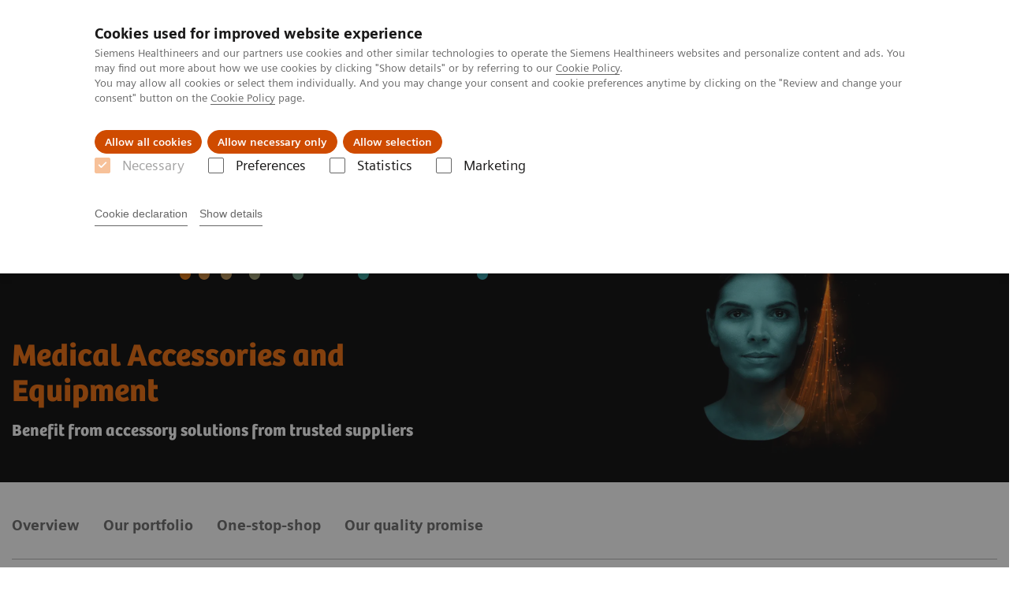

--- FILE ---
content_type: text/html; charset=utf-8
request_url: https://www.siemens-healthineers.com/fi/accessories
body_size: 8154
content:
<!DOCTYPE html>
<html lang="en">
  <head>
    <meta charset="utf-8" />
    <meta name="viewport" content="width=device-width, initial-scale=1" />
    <meta name="generator" content="Scrivito by JustRelate Group GmbH (scrivito.com)" />
    <meta name="app-version" content="v3.131.1-1f02d4b0" />
    
          <title data-react-helmet="true">Medical Accessories and Equipment - Siemens Healthineers Finland</title>
          <meta data-react-helmet="true" name="prerender-status-code" content="200"/><meta data-react-helmet="true" name="description" content="Explore our healthcare accessories portfolio designed to simplify sourcing, ensure quality, and support your staff and patients."/><meta data-react-helmet="true" property="og:url" content="https://www.siemens-healthineers.com/fi/accessories"/><meta data-react-helmet="true" property="og:type" content="website"/><meta data-react-helmet="true" property="og:title" content="Medical Accessories and Equipment"/><meta data-react-helmet="true" property="og:description" content="We complement the Siemens Healthineers portfolio with carefully selected products and clinical applications from certified partner companies to provide a comprehensive solution."/><meta data-react-helmet="true" property="og:image" content="https://marketing.webassets.siemens-healthineers.com/e2ec3b05edf81113/27faeba36811/v/42a39a903375/Siemens-Healthineers_Accessory-Solutions_Visual_Rocketlaunch_16_9.jpg?nowebp=1"/><meta data-react-helmet="true" name="twitter:card" content="summary_large_image"/><meta data-react-helmet="true" property="coveo.type" content="OverviewPage"/><meta data-react-helmet="true" property="coveo.market" content="finland"/><meta data-react-helmet="true" property="coveo.language" content="fi"/><meta data-react-helmet="true" property="coveo.image" content="https://marketing.webassets.siemens-healthineers.com/e2ec3b05edf81113/27faeba36811/v/42a39a903375/Siemens-Healthineers_Accessory-Solutions_Visual_Rocketlaunch_16_9.jpg?nowebp=1"/><meta data-react-helmet="true" property="DC.Type" content="Text"/><meta data-react-helmet="true" property="DC.Title" content="Medical Accessories and Equipment"/><meta data-react-helmet="true" name="DC.Description" content="Explore our healthcare accessories portfolio designed to simplify sourcing, ensure quality, and support your staff and patients."/><meta data-react-helmet="true" property="DC.Language" content="en"/><meta data-react-helmet="true" property="DC.Date.Created" content="2025-11-07"/><meta data-react-helmet="true" property="DC.Modified" content="2026-01-07"/><meta data-react-helmet="true" property="DC.Rights" content="2026"/><meta data-react-helmet="true" property="DC.Identifier" content="86bcd0020090fc04"/><meta data-react-helmet="true" name="domo.ba" content="DI"/><meta data-react-helmet="true" name="domo.bl" content="DI"/>
          <link data-react-helmet="true" rel="preconnect" href="https://api.scrivito.com"/><link data-react-helmet="true" rel="preconnect" href="https://api.scrivito.com" crossorigin=""/><link data-react-helmet="true" rel="dns-prefetch" href="https://api.scrivito.com"/><link data-react-helmet="true" rel="preconnect" href="https://marketing.webassets.siemens-healthineers.com"/><link data-react-helmet="true" rel="dns-prefetch" href="https://marketing.webassets.siemens-healthineers.com"/><link data-react-helmet="true" rel="preconnect" href="https://consentcdn.cookiebot.eu"/><link data-react-helmet="true" rel="dns-prefetch" href="https://consentcdn.cookiebot.eu"/><link data-react-helmet="true" rel="preconnect" href="https://w3.siemens.com"/><link data-react-helmet="true" rel="dns-prefetch" href="https://w3.siemens.com"/><link data-react-helmet="true" rel="preconnect" href="https://static.adlytics.net"/><link data-react-helmet="true" rel="dns-prefetch" href="https://static.adlytics.net"/><link data-react-helmet="true" rel="icon" type="image/x-icon" href="/assets/favicon.fc898baf7497271798bb68e97c98ad46.ico"/><link data-react-helmet="true" rel="icon" type="image/png" href="/assets/favicon-16x16.bb88869dfd3132d0d864dd1dfdb1855a.png"/><link data-react-helmet="true" rel="icon" type="image/png" href="/assets/favicon-32x32.4c49270e2ce1e113a90c81f39aa6be23.png"/><link data-react-helmet="true" rel="icon" type="image/png" href="/assets/favicon-96x96.e194f92070e12a3960e7593aa0b13ac3.png"/><link data-react-helmet="true" rel="icon" type="image/png" href="/assets/favicon-160x160.263b25b9fc9cb6d3950ceb676f9a463f.png"/><link data-react-helmet="true" rel="icon" type="image/png" href="/assets/favicon-192x192.e3831e35ce2fcd49c5fcd9364a0e7ef3.png"/><link data-react-helmet="true" rel="icon" type="image/png" href="/assets/favicon-196x196.496a1cccfb5e52a5433561349d6ed87b.png"/><link data-react-helmet="true" rel="apple-touch-icon" type="image/png" href="/assets/apple-touch-icon.7c347aba2e96a3af753448fe0bdcf618.png"/><link data-react-helmet="true" rel="apple-touch-icon" type="image/png" href="/assets/apple-touch-icon-57x57.ac6481ccb2c25f4dc67b89937128a002.png"/><link data-react-helmet="true" rel="apple-touch-icon" type="image/png" href="/assets/apple-touch-icon-60x60.7c347aba2e96a3af753448fe0bdcf618.png"/><link data-react-helmet="true" rel="apple-touch-icon" type="image/png" href="/assets/apple-touch-icon-72x72.57e04b38e06a6b1998a3e8971d6e4b63.png"/><link data-react-helmet="true" rel="apple-touch-icon" type="image/png" href="/assets/apple-touch-icon-76x76.f12032f2ce79323a7303275be94cf6bf.png"/><link data-react-helmet="true" rel="apple-touch-icon" type="image/png" href="/assets/apple-touch-icon-114x114.f21436505f7b50e15a825d31d80274c1.png"/><link data-react-helmet="true" rel="apple-touch-icon" type="image/png" href="/assets/apple-touch-icon-152x152.3dba5ab1c4c5cae49a5a335471f8394f.png"/><link data-react-helmet="true" rel="apple-touch-icon" type="image/png" href="/assets/apple-touch-icon-120x120.629e950ef47227b18a6238d3631dbce8.png"/><link data-react-helmet="true" rel="apple-touch-icon" type="image/png" href="/assets/apple-touch-icon-128x128.ede2ad6c6e8de167b4becd6a90187536.png"/><link data-react-helmet="true" rel="apple-touch-icon" type="image/png" href="/assets/apple-touch-icon-144x144.ef107ca31e702d50bf8840a4e05e19e8.png"/><link data-react-helmet="true" rel="apple-touch-icon" type="image/png" href="/assets/apple-touch-icon-180x180.363d7c51de4c0f731709ec1dc601b74d.png"/><link data-react-helmet="true" rel="apple-touch-icon" type="image/png" href="/assets/apple-touch-icon-precomposed.ac6481ccb2c25f4dc67b89937128a002.png"/><link data-react-helmet="true" rel="msapplication-square70x70logo" type="image/png" href="/assets/win8-tile-70x70.eeb9a7d26b9c5f399c511240e8a490cf.png"/><link data-react-helmet="true" rel="msapplication-square144x144logo" type="image/png" href="/assets/win8-tile-144x144.ef107ca31e702d50bf8840a4e05e19e8.png"/><link data-react-helmet="true" rel="msapplication-square150x150logo" type="image/png" href="/assets/win8-tile-150x150.4200be52f6b731a43adabe831c4adfcb.png"/><link data-react-helmet="true" rel="msapplication-wide310x150logo" type="image/png" href="/assets/win8-tile-310x150.49a77951f382edb3bb6d95abdd8666fd.png"/><link data-react-helmet="true" rel="msapplication-square310x310logo" type="image/png" href="/assets/win8-tile-310x310.3e005901483bd0064083393988ff886b.png"/><link data-react-helmet="true" rel="canonical" href="https://www.siemens-healthineers.com/fi/accessories"/><link data-react-helmet="true" rel="preload" as="image" href="https://marketing.webassets.siemens-healthineers.com/18ecb28b4d4249b9/00719ca65163/v/5bdf52c71bc4/Siemens-Healthineers_Accessory-Solutions_Keyvisual_16-9.jpg" imagesrcset="https://marketing.webassets.siemens-healthineers.com/18ecb28b4d4249b9/00719ca65163/v/0c4a622fb115/Siemens-Healthineers_Accessory-Solutions_Keyvisual_16-9.jpg 512w, https://marketing.webassets.siemens-healthineers.com/18ecb28b4d4249b9/00719ca65163/v/e47b60a4cb4a/Siemens-Healthineers_Accessory-Solutions_Keyvisual_16-9.jpg 1024w, https://marketing.webassets.siemens-healthineers.com/18ecb28b4d4249b9/00719ca65163/v/5bdf52c71bc4/Siemens-Healthineers_Accessory-Solutions_Keyvisual_16-9.jpg 1448w, https://marketing.webassets.siemens-healthineers.com/18ecb28b4d4249b9/00719ca65163/v/31464713b53d/Siemens-Healthineers_Accessory-Solutions_Keyvisual_16-9.jpg 2048w"/>
          <script data-react-helmet="true" type="application/ld+json">
        {
          "@context": "http://schema.org",
          "@type" : "WebPage",
          "url" : "https://www.siemens-healthineers.com/fi/accessories"
        }
        </script><script data-react-helmet="true" id="Cookiebot" src="https://consent.cookiebot.eu/uc.js" data-cbid="746f1272-7cf9-443c-9b81-03a7b0a181b7" type="text/javascript" nonce="" async=""></script>
        
    <link rel="stylesheet" href="/assets/index.e2ccf56971bcab4d3ff5.css" />
  </head>
  <body >
    <div id="application" data-scrivito-prerendering-obj-id="86bcd0020090fc04"><div class="content-wrapper"><header data-ste-chapter="header"><div class="application-bar"><div class="application-bar__container display-flex align-items-center justify-content-end"><div class="hidden-md-down"><div data-testid="top-link" class="application-bar__top-links row"><div class="col-12"><div class="meta-menu"><a class="application-bar__top-link meta-menu__link meta-menu__item" target="_blank" href="https://www.siemens-healthineers.com/investor-relations">Investor Relations</a><a class="application-bar__top-link meta-menu__link meta-menu__item" target="_top" href="https://www.siemens-healthineers.com/press">Press center</a></div></div></div></div></div><div class="application-bar__container"><div class="application-bar__logo" data-ste-component="logo"><a aria-label="" href="/fi"><div class="logo"></div></a></div><div class="application-bar__app-identifier"></div><div class="application-bar__additional-functions"><form data-ste-component="search"><div class="textfield textfield--with-postfix search-field search-field--outlined margin-bottom-0 mobile-expandable"><input name="search" type="search" arial-label="search" class="textfield__input search-field__input" spellcheck="false" autoComplete="off" placeholder="Search" value=""/><button class="textfield__postfix search-field__button search-field__button-submit" tabindex="-1" aria-label="search"><i class="icon-search"></i></button></div></form></div><div data-testid="meta-menu" class="application-bar__meta-menu"><div class="meta-menu"><ul class="bare-list meta-menu__list"><li data-testid="country-header-link" class="meta-menu__item country-selection__header-link"><button class="meta-menu__link"><img width="26" height="26" class="flag-image" src="/flags/svg/fi.svg" alt="fi" loading="lazy"/><span class="meta-menu__title country-selection__header-link-title">FI</span></button></li><li class="meta-menu__item" data-ste-component="contact"><a class="meta-menu__link" href="/fi/how-can-we-help-you"><i class="icon-email"></i><span class="meta-menu__title">Contact</span></a></li></ul></div></div></div></div><div class="navigation-bar navigation-bar--dark desktop" data-ste-component="navigation"><div class="navigation-bar__container"><div class="navigation-bar__panel"><div class="navigation-bar__wrapper"><button class="navigation-bar__toggle-button"><i class="icon-burger"></i></button><div class="navigation-bar__app-identifier"></div></div></div><div class="navigation-bar__menu navigation-bar__menu--lvl1"><ul class="bare-list navigation-bar__list navigation-bar__list--lvl1"><li class="navigation-bar__item navigation-bar__item--lvl1"><a class="navigation-bar__link navigation-bar__link--lvl1" data-ste-component-state="Tuotteet ja palvelut" href="/fi/products-services"><span class="navigation-bar__label">Tuotteet ja palvelut</span><button class="navigation-bar__indicator navigation-bar__indicator--lvl1"><i class="icon-arrow-right"></i></button></a><div class="navigation-bar__menu navigation-bar__menu--lvl2"><button class="button button--link navigation-bar__back-button"><i class="icon-arrow-left"></i>Back</button><a class="h5 navigation-bar__header" data-ste-component-state="Tuotteet ja palvelut" href="/fi/products-services">Tuotteet ja palvelut</a></div></li><li class="navigation-bar__item navigation-bar__item--lvl1"><a class="navigation-bar__link navigation-bar__link--lvl1" data-ste-component-state="Tuki ja dokumentaatio" href="/fi/support-documentation"><span class="navigation-bar__label">Tuki ja dokumentaatio</span><button class="navigation-bar__indicator navigation-bar__indicator--lvl1"><i class="icon-arrow-right"></i></button></a><div class="navigation-bar__menu navigation-bar__menu--lvl2"><button class="button button--link navigation-bar__back-button"><i class="icon-arrow-left"></i>Back</button><a class="h5 navigation-bar__header" data-ste-component-state="Tuki ja dokumentaatio" href="/fi/support-documentation">Tuki ja dokumentaatio</a></div></li><li class="navigation-bar__item navigation-bar__item--lvl1"><a class="navigation-bar__link navigation-bar__link--lvl1" data-ste-component-state="Näkemyksiä" href="/fi/insights"><span class="navigation-bar__label">Näkemyksiä</span><button class="navigation-bar__indicator navigation-bar__indicator--lvl1"><i class="icon-arrow-right"></i></button></a><div class="navigation-bar__menu navigation-bar__menu--lvl2"><button class="button button--link navigation-bar__back-button"><i class="icon-arrow-left"></i>Back</button><a class="h5 navigation-bar__header" data-ste-component-state="Näkemyksiä" href="/fi/insights">Näkemyksiä</a></div></li><li class="navigation-bar__item navigation-bar__item--lvl1"><a class="navigation-bar__link navigation-bar__link--lvl1" data-ste-component-state="Tietoa meistä" href="/fi/about"><span class="navigation-bar__label">Tietoa meistä</span><button class="navigation-bar__indicator navigation-bar__indicator--lvl1"><i class="icon-arrow-right"></i></button></a><div class="navigation-bar__menu navigation-bar__menu--lvl2"><button class="button button--link navigation-bar__back-button"><i class="icon-arrow-left"></i>Back</button><a class="h5 navigation-bar__header" data-ste-component-state="Tietoa meistä" href="/fi/about">Tietoa meistä</a></div></li><li class="navigation-bar__item navigation-bar__item--lvl1"><a class="navigation-bar__link navigation-bar__link--lvl1" data-ste-component-state="Akatemia" href="/fi/education/siemens-healthineers-academy"><span class="navigation-bar__label">Akatemia</span><button class="navigation-bar__indicator navigation-bar__indicator--lvl1"><i class="icon-arrow-right"></i></button></a><div class="navigation-bar__menu navigation-bar__menu--lvl2"><button class="button button--link navigation-bar__back-button"><i class="icon-arrow-left"></i>Back</button><a class="h5 navigation-bar__header" data-ste-component-state="Akatemia" href="/fi/education/siemens-healthineers-academy">Akatemia</a></div></li></ul></div></div></div></header><div><section class="padding-top-1 padding-bottom-1 bg-color-black" data-ste-chapter="breadcrumbs"><div class="container"><div class="row"><div class="col-12"><ol class="bare-list breadcrumbs margin-bottom-0" vocab="https://schema.org/" typeof="BreadcrumbList"><li class="breadcrumbs__item" property="itemListElement" typeof="ListItem"><a property="item" typeof="WebPage" href="/fi"><span property="name">Home</span></a><meta property="position" content="1"/></li><li class="breadcrumbs__item" property="itemListElement" typeof="ListItem"><span property="name">Medical Accessories and Equipment</span><meta property="position" content="2"/></li></ol></div></div></div></section><div><section data-testid="hero-block" class="hero-block overflow-hidden margin-bottom-1" id="hero-block" data-ste-component="hero-block"><div class="width-100 bg-color-black"><div class="container"><div class="row justify-content-center"><div class="col-12"><div class="row"><div class="col-12 col-lg-6 order-lg-2"><div class="aspect-ratio-16x9 aspect-ratio--cover"><div><div><img src="https://marketing.webassets.siemens-healthineers.com/18ecb28b4d4249b9/00719ca65163/v/5bdf52c71bc4/Siemens-Healthineers_Accessory-Solutions_Keyvisual_16-9.jpg" srcSet="https://marketing.webassets.siemens-healthineers.com/18ecb28b4d4249b9/00719ca65163/v/0c4a622fb115/Siemens-Healthineers_Accessory-Solutions_Keyvisual_16-9.jpg 512w,https://marketing.webassets.siemens-healthineers.com/18ecb28b4d4249b9/00719ca65163/v/e47b60a4cb4a/Siemens-Healthineers_Accessory-Solutions_Keyvisual_16-9.jpg 1024w,https://marketing.webassets.siemens-healthineers.com/18ecb28b4d4249b9/00719ca65163/v/5bdf52c71bc4/Siemens-Healthineers_Accessory-Solutions_Keyvisual_16-9.jpg 1448w,https://marketing.webassets.siemens-healthineers.com/18ecb28b4d4249b9/00719ca65163/v/31464713b53d/Siemens-Healthineers_Accessory-Solutions_Keyvisual_16-9.jpg 2048w," alt="Siemens Healthineers Accessory Solutions Keyvisual 16-9"/></div></div></div></div><div class="hero-block__panel order-lg-1 col-12 col-lg-6"><div class="hero-block__content"><div class="hero-block__pulse"><div class="row"><div class="col-sm-8 offset-sm-0 col-10 offset-1 "><div class="dot-pulse"><div class="dot-pulse__item"></div><div class="dot-pulse__item"></div><div class="dot-pulse__item"></div><div class="dot-pulse__item"></div><div class="dot-pulse__item"></div><div class="dot-pulse__item"></div><div class="dot-pulse__item"></div></div></div></div></div><div class="row headlines"><div class="col"><div class="hero-block__headings"><h1><span class="hero-block__title display-block">Medical Accessories and Equipment</span><span class="h5 hero-block__subtitle display-block is-sm-white">Benefit from accessory solutions from trusted suppliers</span></h1></div></div></div></div></div></div></div></div></div></div></section></div><main id="body-content"></main><div data-ste-chapter="inpage-navigation" class="inpage-navigation--legacy sticky-panel"><div><div></div><div data-testid="inpage-navigation" class="collection-navigation inpage-navigation inpage-navigation--legacy sticky-panel__element"><div class=""><div class="container"><div class="row justify-content-center"><div class="col-12"><div class="inpage-navigation__panel"><div class="inpage-navigation__container"><div class="container padding-0"><div class="row"><div class="col-12 col-md-8 col-lg-9 col-xl-10"><div class="navigation-scroller"><div class="navigation-scroller__scrollable"><ul class="collection-navigation__link-list display-flex"><a class="collection-navigation__link" href="#chapter-block-6c574e88" data-link-id="inav-chapter-block-6c574e88" data-ste-inpage-nav="Overview">Overview</a><a class="collection-navigation__link" href="#portfolio" data-link-id="inav-portfolio" data-ste-inpage-nav="Our portfolio">Our portfolio</a><a class="collection-navigation__link" href="#one-stop-shop-strategy" data-link-id="inav-one-stop-shop-strategy" data-ste-inpage-nav="One-stop-shop">One-stop-shop</a><a class="collection-navigation__link" href="#quality-promise" data-link-id="inav-quality-promise" data-ste-inpage-nav="Our quality promise">Our quality promise</a></ul></div></div></div></div></div></div><span class="inpage-navigation__cta"></span></div></div></div></div></div></div></div><div><div id="chapter-block-6c574e88" data-ste-component="chapter-block-6c574e88" class=""><section class=""><div class="container"><div class="row"><div class="col-12"></div></div></div></section><section><div><div id="multimedia-gallery-e5023089" data-testid="multimedia-gallery" data-ste-component="multimedia-slider-multimedia-gallery-e5023089" class="content-module multimedia-gallery"><div class="container"><div class="row"><div class="col-12"><div class="content-module__description"><p>Siemens Healthineers offers a unique portfolio of innovations in medical technology. With Accessory Solutions, we complement our product portfolio with certified healthcare accessories in alignment with local quality regulations, carefully sourced from trusted third-party suppliers.</p><p>Your key benefits at a glance:</p><ul><li><strong>Fit to complement</strong> – <a href="#portfolio">&nbsp;Learn about our comprehensive accessory portfolio for holistic imaging and therapy</a></li><li><strong>Built to elevate</strong> – <a href="#one-stop-shop-strategy">Experience more value via our one-stop-shop strategy</a></li><li><strong>Sure to certify</strong> – <a href="#quality-promise">Discover how we support to ensure quality, compatibility and safety</a></li></ul></div><div id="scroll-anchor-multimedia-gallery-e5023089"></div><div class="carousel" data-testid="component:carousel"><div class="carousel__container"><div class="carousel__body"><div class="carousel__slider"><div class="slick-slider slick-initialized"><div class="slick-list"><div class="slick-track" style="width:100%;left:0%"><div data-index="0" class="slick-slide slick-active slick-current" tabindex="-1" aria-hidden="false" style="outline:none;width:100%"><div><div data-testid="multimedia-gallery-item" class="multimedia-gallery-item"><div class="row"><div class="col-12 col-md-10"></div></div></div></div></div></div></div></div></div></div></div></div></div></div></div></div><div data-testid="content-block" id="card-columns-1d7e3d6b" class="content-module animation-container card-columns bg-color-gray-tint-5 has-entered"><div class="container"><div class="row"><div class="col"><div class="wysiwyg"><p>We understand your pain points right from the start of your buying journey and offer the right solutions. Hover over each card to discover our solutions to your challenges.</p></div></div></div><div class="row card-columns__cards"><div class="col-12 col-lg-4 card-columns__item"><div class="card__column animation-container__item" style="transition-delay:0s"><div><div class="fading-card" data-ste-component="fading-card"><div class=""><div class="card card--fading"><div class="card__overlay"><div class="card__image "><div class="aspect-ratio-16x9 aspect-ratio--cover"><img src="https://marketing.webassets.siemens-healthineers.com/69b9bd593121819f/3afba96a781d/v/16569bad2e16/Siemens-Healthineers_Accessory-Solutions_Graphic_Complexity_16-9.jpg" srcSet="https://marketing.webassets.siemens-healthineers.com/69b9bd593121819f/3afba96a781d/v/cdd894b973be/Siemens-Healthineers_Accessory-Solutions_Graphic_Complexity_16-9.jpg 512w,https://marketing.webassets.siemens-healthineers.com/69b9bd593121819f/3afba96a781d/v/4aed273159e8/Siemens-Healthineers_Accessory-Solutions_Graphic_Complexity_16-9.jpg 1024w,https://marketing.webassets.siemens-healthineers.com/69b9bd593121819f/3afba96a781d/v/16569bad2e16/Siemens-Healthineers_Accessory-Solutions_Graphic_Complexity_16-9.jpg 1448w,https://marketing.webassets.siemens-healthineers.com/69b9bd593121819f/3afba96a781d/v/3d1c8c27b265/Siemens-Healthineers_Accessory-Solutions_Graphic_Complexity_16-9.jpg 2048w," alt="Siemens Healthineers Accessory Solutions Graphic Complexity 16-9" loading="lazy"/></div></div><div class="card__body"><div class="wysiwyg" tag="div"><p><strong>Complexity</strong></p><p>The starting point is complex: right from identifying the need for medical accessories up to the execution, until a purchasing decision is made.</p></div></div></div><div class="card__back"><div class="card__image "><div class="aspect-ratio-16x9 aspect-ratio--cover"><img src="https://marketing.webassets.siemens-healthineers.com/5ea3180e41b24c00/286e69c80f0f/v/826526210a68/Siemens-Healthineers_Accessories_fit-to-complement.png" srcSet="https://marketing.webassets.siemens-healthineers.com/5ea3180e41b24c00/286e69c80f0f/v/41912adc0ad8/Siemens-Healthineers_Accessories_fit-to-complement.png 512w,https://marketing.webassets.siemens-healthineers.com/5ea3180e41b24c00/286e69c80f0f/v/826526210a68/Siemens-Healthineers_Accessories_fit-to-complement.png 1024w,https://marketing.webassets.siemens-healthineers.com/5ea3180e41b24c00/286e69c80f0f/v/826526210a68/Siemens-Healthineers_Accessories_fit-to-complement.png 1448w,https://marketing.webassets.siemens-healthineers.com/5ea3180e41b24c00/286e69c80f0f/v/826526210a68/Siemens-Healthineers_Accessories_fit-to-complement.png 2048w," alt="Siemens Healthineers Accessories fit to complement" loading="lazy"/></div></div><div class="card__body wysiwyg"><div class="wysiwyg"><p><strong>Our solution: </strong></p><p><strong>Fit to complement</strong></p><p>Rely on us for sourcing hospital equipment and supplies, while you maintain focus on your clinical domain.</p></div></div></div></div></div></div></div></div></div><div class="col-12 col-lg-4 card-columns__item"><div class="card__column animation-container__item" style="transition-delay:0.2s"><div><div class="fading-card" data-ste-component="fading-card"><div class=""><div class="card card--fading"><div class="card__overlay"><div class="card__image "><div class="aspect-ratio-16x9 aspect-ratio--cover"><img src="https://marketing.webassets.siemens-healthineers.com/953a3cfd9a0cf800/96b188bb4bbf/v/9f290ed88d25/Siemens-Healthineers_Accessory-Solutions_Graphic_Limited-Ressources_16-9.jpg" srcSet="https://marketing.webassets.siemens-healthineers.com/953a3cfd9a0cf800/96b188bb4bbf/v/d9911ae8b075/Siemens-Healthineers_Accessory-Solutions_Graphic_Limited-Ressources_16-9.jpg 512w,https://marketing.webassets.siemens-healthineers.com/953a3cfd9a0cf800/96b188bb4bbf/v/dda22b1851f7/Siemens-Healthineers_Accessory-Solutions_Graphic_Limited-Ressources_16-9.jpg 1024w,https://marketing.webassets.siemens-healthineers.com/953a3cfd9a0cf800/96b188bb4bbf/v/9f290ed88d25/Siemens-Healthineers_Accessory-Solutions_Graphic_Limited-Ressources_16-9.jpg 1448w,https://marketing.webassets.siemens-healthineers.com/953a3cfd9a0cf800/96b188bb4bbf/v/113300e314c8/Siemens-Healthineers_Accessory-Solutions_Graphic_Limited-Ressources_16-9.jpg 2048w," alt="Siemens Healthineers Accessory Solutions Graphic Limited Ressources 16-9" loading="lazy"/></div></div><div class="card__body"><div class="wysiwyg" tag="div"><p><strong>Limited resources</strong></p><p>Challenges with limited resources like workforce shortage, time investment for sourcing medical accessories<strong> </strong>and financial implications.</p></div></div></div><div class="card__back"><div class="card__image "><div class="aspect-ratio-16x9 aspect-ratio--cover"><img src="https://marketing.webassets.siemens-healthineers.com/d0e42f9fd5ad6a89/7871187b2799/v/5f9ac260b273/Siemens-Healthineers_Accessories_build-to-elevate.png" srcSet="https://marketing.webassets.siemens-healthineers.com/d0e42f9fd5ad6a89/7871187b2799/v/492cf51bb06b/Siemens-Healthineers_Accessories_build-to-elevate.png 512w,https://marketing.webassets.siemens-healthineers.com/d0e42f9fd5ad6a89/7871187b2799/v/5f9ac260b273/Siemens-Healthineers_Accessories_build-to-elevate.png 1024w,https://marketing.webassets.siemens-healthineers.com/d0e42f9fd5ad6a89/7871187b2799/v/5f9ac260b273/Siemens-Healthineers_Accessories_build-to-elevate.png 1448w,https://marketing.webassets.siemens-healthineers.com/d0e42f9fd5ad6a89/7871187b2799/v/5f9ac260b273/Siemens-Healthineers_Accessories_build-to-elevate.png 2048w," alt="Siemens Healthineers Accessories build to elevate" loading="lazy"/></div></div><div class="card__body wysiwyg"><div class="wysiwyg"><p><strong>Our solution:</strong></p><p><strong>Built to elevate </strong></p><p>Benefit our one-stop-shop strategy and elevate value for your hospital equipment and supplies. Saving significant time, effort and money.</p></div></div></div></div></div></div></div></div></div><div class="col-12 col-lg-4 card-columns__item"><div class="card__column animation-container__item" style="transition-delay:0.4s"><div><div class="fading-card" data-ste-component="fading-card"><div class=""><div class="card card--fading"><div class="card__overlay"><div class="card__image "><div class="aspect-ratio-16x9 aspect-ratio--cover"><img src="https://marketing.webassets.siemens-healthineers.com/f19b0ffda1839f94/4f26deea00a3/v/9e9a298af7b5/Siemens-Healthineers_Accessory-Solutions_Graphic_Safety-and-Quality_16-9.jpg" srcSet="https://marketing.webassets.siemens-healthineers.com/f19b0ffda1839f94/4f26deea00a3/v/9e46d353578d/Siemens-Healthineers_Accessory-Solutions_Graphic_Safety-and-Quality_16-9.jpg 512w,https://marketing.webassets.siemens-healthineers.com/f19b0ffda1839f94/4f26deea00a3/v/668d1a12dd20/Siemens-Healthineers_Accessory-Solutions_Graphic_Safety-and-Quality_16-9.jpg 1024w,https://marketing.webassets.siemens-healthineers.com/f19b0ffda1839f94/4f26deea00a3/v/9e9a298af7b5/Siemens-Healthineers_Accessory-Solutions_Graphic_Safety-and-Quality_16-9.jpg 1448w,https://marketing.webassets.siemens-healthineers.com/f19b0ffda1839f94/4f26deea00a3/v/42ce9387fcf0/Siemens-Healthineers_Accessory-Solutions_Graphic_Safety-and-Quality_16-9.jpg 2048w," alt="Siemens Healthineers Accessory Solutions Graphic Safety and Quality 16-9" loading="lazy"/></div></div><div class="card__body"><div class="wysiwyg" tag="div"><p><strong>Safety and Quality</strong></p><p>You want to be rest assured of the safety, quality and compatibility of hospital equipment and medical accessories for your staff and patients.</p></div></div></div><div class="card__back"><div class="card__image "><div class="aspect-ratio-16x9 aspect-ratio--cover"><img src="https://marketing.webassets.siemens-healthineers.com/54babea3f94a96f0/469e3c3f8485/v/5568d638dae5/Siemens-Healthineers_Accessories_sure-to-certify.png" srcSet="https://marketing.webassets.siemens-healthineers.com/54babea3f94a96f0/469e3c3f8485/v/01e64b649ba1/Siemens-Healthineers_Accessories_sure-to-certify.png 512w,https://marketing.webassets.siemens-healthineers.com/54babea3f94a96f0/469e3c3f8485/v/5568d638dae5/Siemens-Healthineers_Accessories_sure-to-certify.png 1024w,https://marketing.webassets.siemens-healthineers.com/54babea3f94a96f0/469e3c3f8485/v/5568d638dae5/Siemens-Healthineers_Accessories_sure-to-certify.png 1448w,https://marketing.webassets.siemens-healthineers.com/54babea3f94a96f0/469e3c3f8485/v/5568d638dae5/Siemens-Healthineers_Accessories_sure-to-certify.png 2048w," alt="Siemens Healthineers Accessories sure to certify" loading="lazy"/></div></div><div class="card__body wysiwyg"><div class="wysiwyg"><p><strong>Our solution: </strong></p><p><strong>Sure to certify</strong></p><p>Trust on us for enabling compatibility of the hospital equipment and supplies, with quality testing across all suppliers.</p></div></div></div></div></div></div></div></div></div></div><div class="row"><div class="col"></div></div></div></div></div></section></div><div id="portfolio" data-ste-component="portfolio" class=""><section class=""><div class="container"><div class="row"><div class="col-12"><h2 class="">Our portfolio</h2></div></div></div></section><section><div><div id="hotspot-image-e8cc6b37" class="content-module hotspot-image " data-ste-component="hotspot-e8cc6b37"><div class="container"><div class="row"><div class="col-12 col-lg-10"><h3 class="content-module__title content-tag">We offer trustful combinations for your clinical success</h3><div><p>The broad portfolio includes medical accessories like injectors, patient positioning and OR tables, power and electronics and more in combination with our medical imaging and surgery equipment.</p></div><div class="hotspots"><div class="hotspots__image-container"><img src="https://marketing.webassets.siemens-healthineers.com/10e2b9a5a95dfcae/d93379d1a3ec/v/a069789a40fc/Siemens-Healthineers_Accessory-Solutions_Portfolio-Infographic_16-9_EN.png" srcSet="https://marketing.webassets.siemens-healthineers.com/10e2b9a5a95dfcae/d93379d1a3ec/v/291d518bf5a4/Siemens-Healthineers_Accessory-Solutions_Portfolio-Infographic_16-9_EN.png 512w,https://marketing.webassets.siemens-healthineers.com/10e2b9a5a95dfcae/d93379d1a3ec/v/4dcc1343bc31/Siemens-Healthineers_Accessory-Solutions_Portfolio-Infographic_16-9_EN.png 1024w,https://marketing.webassets.siemens-healthineers.com/10e2b9a5a95dfcae/d93379d1a3ec/v/a069789a40fc/Siemens-Healthineers_Accessory-Solutions_Portfolio-Infographic_16-9_EN.png 1448w,https://marketing.webassets.siemens-healthineers.com/10e2b9a5a95dfcae/d93379d1a3ec/v/871c2e022d07/Siemens-Healthineers_Accessory-Solutions_Portfolio-Infographic_16-9_EN.png 2048w," alt="" loading="lazy" class="hotspots__image"/></div><ol class="list list--block hotspots__list"></ol></div></div><div class="overlay" role="dialog" aria-modal="true" aria-hidden="true"><div class="overlay__container"><button type="button" class="button button--control overlay__close icon-close " data-dismiss="overlay"></button><div class="overlay__body"></div></div></div></div></div></div></div></section></div><div id="one-stop-shop-strategy" data-ste-component="one-stop-shop-strategy" class="bg-color-gray-tint-5"><section class=""><div class="container"><div class="row"><div class="col-12"><h2 class="">One-stop-shop</h2></div></div></div></section><section><div><div id="multimedia-gallery-61926240" data-testid="multimedia-gallery" data-ste-component="multimedia-slider-multimedia-gallery-61926240" class="content-module multimedia-gallery"><div class="container"><div class="row"><div class="col-12"><h3 class="content-module__title">Sourcing solution to elevate value for your imaging and therapy equipment</h3><div class="content-module__description"><p>You can rely on us for sourcing tailored comprehensive solutions across all portfolio elements, according to your specific requirements. Whether you are looking to extend your equipment's capabilities with workflow-related accessory products or replace a product at the end of its life cycle. A one-stop-shop sourcing solution harnesses economies of scale to elevate your imaging and therapy equipment fleet.</p></div><div id="scroll-anchor-multimedia-gallery-61926240"></div><div class="carousel" data-testid="component:carousel"><div class="carousel__container"><div class="carousel__body"><div class="carousel__slider"><div class="slick-slider slick-initialized"><div class="slick-list"><div class="slick-track" style="width:100%;left:0%"><div data-index="0" class="slick-slide slick-active slick-current" tabindex="-1" aria-hidden="false" style="outline:none;width:100%"><div><div data-testid="multimedia-gallery-item" class="multimedia-gallery-item"><div class="row"><div class="col-12 col-md-10"></div></div></div></div></div></div></div></div></div></div></div></div></div></div></div></div></div></section></div><div id="quality-promise" data-ste-component="quality-promise" class=""><section class=""><div class="container"><div class="row"><div class="col-12"><h2 class="">Our quality promise</h2></div></div></div></section><section><div><div id="multimedia-gallery-0276848f" data-testid="multimedia-gallery" data-ste-component="multimedia-slider-multimedia-gallery-0276848f" class="content-module multimedia-gallery"><div class="container"><div class="row"><div class="col-12"><div id="scroll-anchor-multimedia-gallery-0276848f"></div><div class="carousel" data-testid="component:carousel"><div class="carousel__container"><div class="carousel__body"><div class="carousel__slider"><div class="slick-slider slick-initialized"><div class="slick-list"><div class="slick-track" style="width:100%;left:0%"><div data-index="0" class="slick-slide slick-active slick-current" tabindex="-1" aria-hidden="false" style="outline:none;width:100%"><div><div data-testid="multimedia-gallery-item" class="multimedia-gallery-item"><div class="row"><div class="col-12 col-md-6"><div><div><div data-testid="comparison" class="comparison is-visible is-ready"><div class="comparison__handle" style="left:50%"><button class="button button--control icon-slider-drag-drop comparison__button">slide</button></div><div class="comparison__cover" style="width:50%"><img src="https://marketing.webassets.siemens-healthineers.com/ca12c131830bea33/6280df9c376d/v/aee45c548eda/Siemens-Healthineers_Accessories_Quality-and-compatibility-checks_K1_Scene_01_16_9.jpg" srcSet="https://marketing.webassets.siemens-healthineers.com/ca12c131830bea33/6280df9c376d/v/27f26e1dbba3/Siemens-Healthineers_Accessories_Quality-and-compatibility-checks_K1_Scene_01_16_9.jpg 512w,https://marketing.webassets.siemens-healthineers.com/ca12c131830bea33/6280df9c376d/v/4a18047168c7/Siemens-Healthineers_Accessories_Quality-and-compatibility-checks_K1_Scene_01_16_9.jpg 1024w,https://marketing.webassets.siemens-healthineers.com/ca12c131830bea33/6280df9c376d/v/aee45c548eda/Siemens-Healthineers_Accessories_Quality-and-compatibility-checks_K1_Scene_01_16_9.jpg 1448w,https://marketing.webassets.siemens-healthineers.com/ca12c131830bea33/6280df9c376d/v/fac5cb325476/Siemens-Healthineers_Accessories_Quality-and-compatibility-checks_K1_Scene_01_16_9.jpg 2048w," alt="" loading="lazy"/><span class="comparison__label"></span></div><div class="comparison__image"><img src="https://marketing.webassets.siemens-healthineers.com/bed253efc7ea9bf4/edcf3ce176d4/v/83150ebd438a/Siemens-Healthineers_Accessories_Quality-and-compatibility-checks_K1_Scene_04_16_9.jpg" srcSet="https://marketing.webassets.siemens-healthineers.com/bed253efc7ea9bf4/edcf3ce176d4/v/23ba0e186a8b/Siemens-Healthineers_Accessories_Quality-and-compatibility-checks_K1_Scene_04_16_9.jpg 512w,https://marketing.webassets.siemens-healthineers.com/bed253efc7ea9bf4/edcf3ce176d4/v/c7cce0952d7a/Siemens-Healthineers_Accessories_Quality-and-compatibility-checks_K1_Scene_04_16_9.jpg 1024w,https://marketing.webassets.siemens-healthineers.com/bed253efc7ea9bf4/edcf3ce176d4/v/83150ebd438a/Siemens-Healthineers_Accessories_Quality-and-compatibility-checks_K1_Scene_04_16_9.jpg 1448w,https://marketing.webassets.siemens-healthineers.com/bed253efc7ea9bf4/edcf3ce176d4/v/e64bec4f6c53/Siemens-Healthineers_Accessories_Quality-and-compatibility-checks_K1_Scene_04_16_9.jpg 2048w," alt="" loading="lazy"/><span class="comparison__label is-right-aligned"></span></div></div></div></div></div><div class="col-12 col-md-6"><h4>We take care of quality and compatibility checks</h4><div class="wysiwyg margin-bottom-1"><p>At Siemens Healthineers, we check that all third-party healthcare accessories are safe and compatible, helping protect your staff and patients. </p><p>Trust on us for enabling compatibility with our systems, with quality testing across all suppliers.</p><p>Please slide from left to right, to see the before and after.</p></div></div></div></div></div></div></div></div></div></div></div></div></div></div></div></div></div></div></section></div></div></div><div id="cta-area"><div><section class="cta-area has-secondary-buttons" data-ste-component="cta-area"><div class="container"><div class="row justify-content-start"><div class="col-12 col-md-8"><div class="cta-area__description"><p>Please contact your local Siemens Healthineers organization for further details.</p></div></div><div class="col-12"><div class="cta-area__button-container" data-ste-component="conversion-main-cta"><div class="cta-area__button"><a class="button button--primary icon-arrow-right-medium" href="/fi/how-can-we-help-you">Contact Us</a></div></div><div class="cta-area__button-container" data-ste-component="conversion-secondary-cta"><div class="cta-area__button"><a class="button button--link icon-arrow-right-medium" href="/fi/services">Services & Support</a></div><div class="cta-area__button"><a class="button button--link icon-arrow-right-medium" href="/fi/education">Education & Training</a></div></div></div></div></div></section></div></div><div class="container feedback" data-ste-component="feedback"><div class="row"><div class="col-12"><h5><span>Did this information help you?</span></h5><div class="feedback__button-wrapper"><button class="button feedback__button">Yes</button><button class="button feedback__button">No</button></div></div></div><div data-testid="modal-dialog" class="modal-dialog" tabindex="-1" id="modal-feedback" role="dialog" aria-modal="true" aria-labelledby="modal-feedback_title" aria-describedby="modal-feedback_desc" aria-hidden="true" data-linked="#modal-feedback" data-ste-component="modal-dialog-modal-feedback"><div class="modal-dialog__container" role="document"><div class="modal-dialog__header"><i aria-hidden="true" class="icon modal-dialog__indicator"></i><h5 class="margin-top-0"><div>Thank you.</div></h5></div><div class="modal-dialog__body"><div>Would you like to provide detailed feedback?</div><div class="textfield width-100"><div class="textfield__box"><input id="feedback-input" type="text" placeholder="" class="textfield__input" maxLength="125" value=""/><label class="textfield__label" for="feedback-input"></label></div><small class="textfield__hint display-flex"><span class="col-10 padding-0"></span><span class="col-2 padding-0 text-align-right">125<!-- --> / <!-- -->125</span></small></div></div><div class="modal-dialog__footer"><button type="button" class="button button" data-dismiss="modal-dialog">Cancel</button><button type="button" class="button button--primary" data-dismiss="modal-dialog">Send</button></div></div></div></div><section class="margin-top-1 margin-bottom-1" data-type="DISCLAIMER" data-ste-chapter="disclaimer" id="disclaimer-area"><div><div><div class="container"><div class="row"><div class="col-12 col-lg-8"><div id="disclaimer-9111e95d" class="disclaimer"><div class="disclaimer__text content-tag">The products/features shown on this webpage are not commercially available in all countries. Due to regulatory reasons their future availability cannot be guaranteed. Please contact your local Siemens Healthineers organization for further details.</div></div></div></div></div></div></div></section></div></div><footer class="footer bg-color-gray-shade-4 padding-top-2" role="contentinfo" data-ste-chapter="footer"><div class="container"><div><div class="row" data-ste-component="sitemap"><div class="col-12 col-md-6 col-lg-4 col-xl-3"><div><div><div class="sitemap"><a class="h5 link-list__title margin-top-0" href="/fi/products-services">Tuotteet ja palvelut</a><div class="link-list" data-ste-component="linklist" data-ste-component-state="Tuotteet ja palvelut"><ul class="link list--link" data-ste-component="links"><li class="list__item" data-ste-component-state="Kuvantaminen"><a class="list__link" href="/fi/medical-imaging"><span data-testid="link-title">Kuvantaminen</span></a></li><li class="list__item" data-ste-component-state="Varian - syövän hoito"><a class="list__link" href="https://www.varian.com/" target="_blank"><span data-testid="link-title">Varian - syövän hoito</span></a></li><li class="list__item" data-ste-component-state="Laboratoriodiagnostiikka"><a class="list__link" href="/fi/laboratory-diagnostics"><span data-testid="link-title">Laboratoriodiagnostiikka</span></a></li><li class="list__item" data-ste-component-state="Digitaaliset ratkaisut"><a class="list__link" href="/fi/digital-health-solutions"><span data-testid="link-title">Digitaaliset ratkaisut</span></a></li><li class="list__item" data-ste-component-state="Point-of-care diagnostiikka"><a class="list__link" href="/fi/point-of-care-testing"><span data-testid="link-title">Point-of-care diagnostiikka</span></a></li><li class="list__item" data-ste-component-state="Arvokumppanuudet ja konsultointi"><a class="list__link" href="/fi/products-services/value-partnerships-and-consulting"><span data-testid="link-title">Arvokumppanuudet ja konsultointi</span></a></li><li class="list__item" data-ste-component-state="Palvelut"><a class="list__link" href="/fi/services"><span data-testid="link-title">Palvelut</span></a></li><li class="list__item" data-ste-component-state="OEM &amp; Electronics"><a class="list__link" href="/fi/accessories-oem-equipment"><span data-testid="link-title">OEM & Electronics</span></a></li><li class="list__item" data-ste-component-state="Siemens Healthineers Akatemia"><a class="list__link" href="/fi/education/siemens-healthineers-academy"><span data-testid="link-title">Siemens Healthineers Akatemia</span></a></li><li class="list__item" data-ste-component-state="Kliiniset erikoisalueet"><a class="list__link" href="/fi/clinical-specialities"><span data-testid="link-title">Kliiniset erikoisalueet</span></a></li></ul></div></div></div></div></div><div class="col-12 col-md-6 col-lg-4 col-xl-3"><div><div><div class="sitemap"><a class="h5 link-list__title margin-top-0" href="/fi/support-documentation">Support &amp; Documentation</a><div class="link-list" data-ste-component="linklist" data-ste-component-state="Support &amp; Documentation"><ul class="link list--link" data-ste-component="links"><li class="list__item" data-ste-component-state="Document Library (SDS, IFU, etc.)"><a class="list__link" href="/fi/support-documentation/online-services/document-library"><span data-testid="link-title">Document Library (SDS, IFU, etc.)</span></a></li><li class="list__item" data-ste-component-state="PEPconnect"><a class="list__link" href="https://pep.siemens-info.com/" target="_blank"><span data-testid="link-title">PEPconnect</span></a></li><li class="list__item" data-ste-component-state="Webshop"><a class="list__link" href="https://shop.healthcare.siemens.com/SIEMENS/dashboard" target="_blank"><span data-testid="link-title">Webshop</span></a></li><li class="list__item" data-ste-component-state="All Online Services"><a class="list__link" href="https://my.healthcare.siemens.com/services" target="_blank"><span data-testid="link-title">All Online Services</span></a></li></ul></div></div></div></div></div><div class="col-12 col-md-6 col-lg-4 col-xl-3"><div><div><div class="sitemap"><a class="h5 link-list__title margin-top-0" href="/fi/insights">Insights</a><div class="link-list" data-ste-component="linklist" data-ste-component-state="Insights"><ul class="link list--link" data-ste-component="links"><li class="list__item" data-ste-component-state="Innovating personalized care"><a class="list__link" href="/insights/innovating-personalized-care"><span data-testid="link-title">Innovating personalized care</span></a></li><li class="list__item" data-ste-component-state="Achieving operational excellence"><a class="list__link" href="/insights/achieving-operational-excellence"><span data-testid="link-title">Achieving operational excellence</span></a></li><li class="list__item" data-ste-component-state="Transforming the system of care"><a class="list__link" href="/insights/transforming-the-system-of-care"><span data-testid="link-title">Transforming the system of care</span></a></li></ul></div></div></div></div></div><div class="col-12 col-md-6 col-lg-4 col-xl-3"><div><div><div class="sitemap"><a class="h5 link-list__title margin-top-0" href="/fi/about">About Us</a><div class="link-list" data-ste-component="linklist" data-ste-component-state="About Us"><ul class="link list--link" data-ste-component="links"><li class="list__item" data-ste-component-state="About Siemens Healthineers"><a class="list__link" href="/fi/about"><span data-testid="link-title">About Siemens Healthineers</span></a></li><li class="list__item" data-ste-component-state="Conferences &amp; Events"><a class="list__link" href="/fi/news-and-events/conferences-events-new"><span data-testid="link-title">Conferences & Events</span></a></li><li class="list__item" data-ste-component-state="News &amp; Stories"><a class="list__link" href="/fi/news"><span data-testid="link-title">News & Stories</span></a></li><li class="list__item" data-ste-component-state="Ajankohtaista Suomesta ja Baltiasta"><a class="list__link" href="/fi/ajankohtaista-suomesta-ja-baltiasta"><span data-testid="link-title">Ajankohtaista Suomesta ja Baltiasta</span></a></li><li class="list__item" data-ste-component-state="Our sustainable commitment"><a class="list__link" target="_top" href="https://www.siemens-healthineers.com/company/sustainability"><span data-testid="link-title">Our sustainable commitment</span></a></li><li class="list__item" data-ste-component-state="Investor Relations"><a class="list__link" target="_blank" href="https://www.siemens-healthineers.com/investor-relations"><span data-testid="link-title">Investor Relations</span></a></li><li class="list__item" data-ste-component-state="Contact Us"><a class="list__link" href="/fi/how-can-we-help-you"><span data-testid="link-title">Contact Us</span></a></li><li class="list__item" data-ste-component-state="Job Search"><a class="list__link" href="https://jobs.siemens-healthineers.com/en_US/searchjobs?ste_sid=1c9ec492b267ca0c6f0b633a0d80f530" target="_blank"><span data-testid="link-title">Job Search</span></a></li></ul></div></div></div></div></div></div><div class="row" data-ste-component="sitemap"><div class="col-12 col-md-6"><div><div><div data-ste-component="social-channels"><ul class="social-list"><li class="social-list__item"><a class="button button--control" href="https://www.facebook.com/SiemensHealthineers" target="_blank" rel="noopener noreferrer"><i class="icon-facebook"></i><span class="visually-hidden">facebook</span></a></li><li class="social-list__item"><a class="button button--control" href="https://www.instagram.com/siemens.healthineers/" target="_blank" rel="noopener noreferrer"><i class="icon-instagram"></i><span class="visually-hidden">instagram</span></a></li><li class="social-list__item"><a class="button button--control" target="_blank" href="https://www.linkedin.com/company/siemens-healthineers" rel="noopener noreferrer"><i class="icon-linkedin"></i><span class="visually-hidden">linkedin</span></a></li><li class="social-list__item"><a class="button button--control" href="https://www.youtube.com/siemenshealthineers" target="_blank" rel="noopener noreferrer"><i class="icon-youtube"></i><span class="visually-hidden">youtube</span></a></li></ul></div></div></div></div><div class="col-12 col-md-6"><div><div><div data-ste-component="subscribe" class="subscribe"><h5 class="subscribe__title margin-top-0">Newsletter</h5><a class="button" href="https://landingpages.siemens-healthineers.com/NRB-Preference-Center">Subscribe</a></div></div></div></div></div></div><div class="row"><div class="col-12"><hr/></div></div><div class="row"><div class="col-12 display-flex"><ul class="legal-links"><li class="legal-links__item"><span class="legal-links__item">Siemens Healthcare Oy ©2026</span><span class="legal-links__item"><a class="legal-links__link" href="/fi/corporate-info">Corporate Information</a></span><span class="legal-links__item"><a class="legal-links__link" href="/fi/siemens-website-privacy-policy">Privacy Policy</a></span><span class="legal-links__item"><a class="legal-links__link" href="/fi/cookie">Cookie Policy</a></span><span class="legal-links__item"><a class="legal-links__link" href="/fi/terms-of-use">Terms of Use</a></span><span class="legal-links__item"><a class="legal-links__link" href="/fi/marketing-privacy-notice">Marketing Privacy</a></span><span class="legal-links__item"><a class="legal-links__link" target="_top" href="https://www.siemens-healthineers.com/corporate/digital-services-act">Digital Services Act</a></span></li></ul></div></div></div></footer><button aria-label="go to top" data-ste-inpage-nav="top" class="button button--control back-to-top icon-arrow-top"></button></div>
    <script src="/assets/preloadDumps/86bcd0020090fc04/3a32fc40021c9f72ff86.js"></script>
    <script async src="/assets/index.17fbd2be2c291b383bb9.js"></script>
  </body>
</html>
